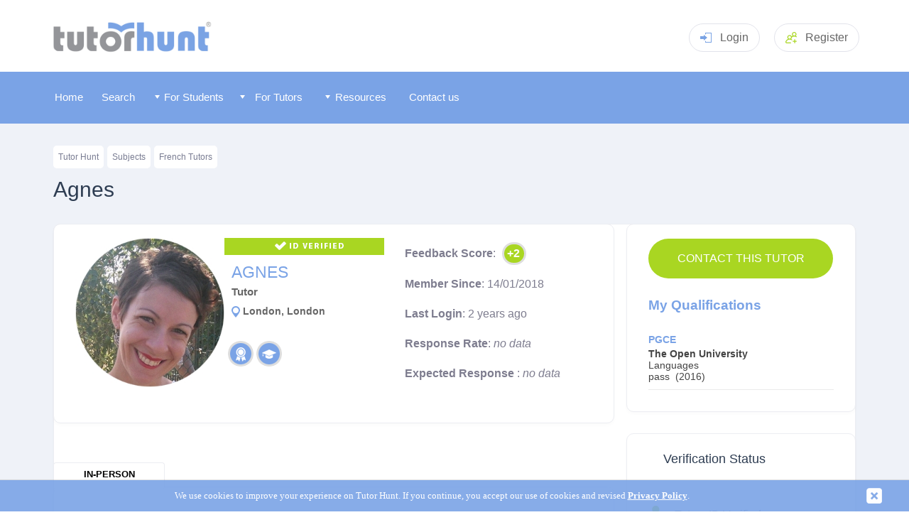

--- FILE ---
content_type: text/html
request_url: https://www.tutorhunt.com/users/1070698857307/
body_size: 12243
content:
<!DOCTYPE html>
<html lang="en">
  <head><script>(function(w,i,g){w[g]=w[g]||[];if(typeof w[g].push=='function')w[g].push(i)})
(window,'G-MZFKM98J79','google_tags_first_party');</script><script async src="/6ntq/"></script>
			<script>
				window.dataLayer = window.dataLayer || [];
				function gtag(){dataLayer.push(arguments);}
				gtag('js', new Date());
				gtag('set', 'developer_id.dYzg1YT', true);
				gtag('config', 'G-MZFKM98J79');
			</script>
			
  	  <meta name="robots" content="noindex, follow">

  <title>Tutor Profile | Agnes | Tutor in London, Tuition For Primary French and GCSE French</title>
	
	
	<meta name="description" content="Agnes's Student Profile Page. Agnes is located in Londonand is seeking to learnPrimary French, GCSE French, Degree French, Key Stage 3 French, A-Level French and Adult Level French."  />
	
    <meta name="keywords" content="tutor, private tutors, london, maths, science, language, gcse, a-level, primary, tuition, home tutor, key stage, ks" />
	<link rel="stylesheet" href="/css/leaflet.css" />
    <script type="text/javascript" src="/js/leaflet.js"></script>


</script>
<link rel="canonical" href="https://www.tutorhunt.com/users/1070698857307/" /> 


 
 
<script type="text/javascript">
<!--

	function changeview(viewType)
		{
			if(viewType == "NotaMember")
			{
			document.getElementById("MemberMessage").style.display = "none";
			document.getElementById("NotMemberMessage").style.display = "block";
			document.getElementById("messagetype").value = "NotaMember"
			}
			else
			{
			document.getElementById("MemberMessage").style.display = "block";
			document.getElementById("NotMemberMessage").style.display = "none";	
			document.getElementById("messagetype").value = "ImaMember"
			}
		}
			
	function validate(signupform)
	  {
		
			verifyuser();
		
		
		//validate_2("true");
	  }
	  
	  
	 function validate_2(pValidReturn)
 	  {
	  	var error_list = false;
	    var errors = "";
		var signupform = document.getElementById('signupform');
		var messagetype = signupform.messagetype.value; 
		
		
		 formelements = (document.getElementById("signupform").elements);
         for (var i = 0; i < formelements.length; i++) 
         {
           if (formelements[i].getAttribute('id') != null) 
             document.getElementById(formelements[i].getAttribute('id')).className = document.getElementById(formelements[i].getAttribute('id')).className.replace(" inerr", "");
         }
		
		
		if (signupform.levelsubject.value=="none")
			{
				error_list = true;
				  errors = errors + "-> Please select a subject. \n";
				document.getElementById("levelsubject").className = document.getElementById("levelsubject").className + " inerr";
			}
			
		if (signupform.levelsubject.value=="other")
			{
				if (signupform.otherlevel.value.length<2)
				{
					error_list = true;
					  errors = errors + "-> Please select other level. \n";
					document.getElementById("otherlevel").className = document.getElementById("otherlevel").className + " inerr";
				}
				
				if (signupform.othersubject.value.length<2)
				{
					error_list = true;
					  errors = errors + "-> Please select other subject. \n";
					document.getElementById("othersubject").className = document.getElementById("othersubject").className + " inerr";
				}
			}
			
		if (signupform.lessonwhere.value=="none")
			{	
					error_list = true;
					errors = errors + "-> Please select where you want your lesson to take place. \n";
					
					document.getElementById("lessonwhere").className = document.getElementById("lessonwhere").className + " inerr";
			}
			
			
			
		
		if (signupform.message.value.length < 4)
			{
				  error_list = true;
				  errors = errors + "-> Your message is too short. \n";
				  document.getElementById("message").value = 'type your message here';
				  document.getElementById("message").className = document.getElementById("message").className + " inerr";
			}
			else
			{
				if (signupform.message.value.indexOf("@") > -1)
				{
				  error_list = true
				  errors = errors + "-> No email addresses allowed in message - please note we manually review all messages after being sent \n"
				  document.getElementById("message").className = document.getElementById("message").className + " inerr";
				  }

				if ((signupform.message.value.indexOf("http") > -1) || (signupform.message.value.indexOf("www") > -1))
				{
				  error_list = true
				  errors = errors + "-> No web addresses allowed in message - please note we manually review all messages after being sent \n"
				  document.getElementById("message").className = document.getElementById("message").className + " inerr";
				}					
		
				if (signupform.message.value == "type your message here")
					{
						  error_list = true;
						  errors = errors + "-> Please write a message to send to the tutor. \n";
						  document.getElementById("message").className = document.getElementById("message").className + " inerr";
					}
			}


	
		if (messagetype == "ImaMember")
		{
		
			if (signupform.username2.value.length < 4)
			{
				  error_list = true;
				  errors = errors + "-> Invalid username, username is too short.  \n";
				  document.getElementById("username2").className = document.getElementById("username2").className + " inerr";				
			}
			else
			{
				if (pValidReturn == "nouser")
				{
						error_list = true;
						errors = errors + "-> There is no member with this username.  \n";
						document.getElementById("username2").className = document.getElementById("username2").className + " inerr";

				}
				if (pValidReturn == "wrongpw")
				{
						error_list = true;
						errors = errors + "-> Password entered does not match this user account.  \n";
						document.getElementById("password2").className = document.getElementById("password2").className + " inerr";

				}
				if (pValidReturn == "toomanyattempts")
				{
			
						error_list = true;
						errors = errors + "-> You`ve made too many incorrect attempts for your password - please wait 20 minutes.  \n";
						document.getElementById("password2").className = document.getElementById("password2").className + " inerr";
				}				
			}
			
			if (signupform.password2.value.length < 4)
			{
				  error_list = true;
				  errors = errors + "-> Invalid password, password is too short.  \n";
				  document.getElementById("password2").className = document.getElementById("password2").className + " inerr";				
			}
			
				
			
		}
		else
		{
			if (signupform.email.value.length < 8 || signupform.email.value.indexOf("@") == -1 || signupform.email.value.indexOf(".") == -1)
			{
			  error_list = true;
			  errors = errors + "-> Please enter a valid email address \n";
			  document.getElementById("email").className = document.getElementById("email").className + " inerr";
			}
			else
			{
				if (pValidReturn == "false")
				{
						error_list = true;
						errors = errors + "-> A user account with this email already exists.  \n";
						document.getElementById("email").className = document.getElementById("email").className + " inerr";

				}
			}

			if (signupform.firstname.value.length < 2)
			{
			  error_list = true;
			  errors = errors + "-> First Name is too short \n";
			  document.getElementById("firstname").className = document.getElementById("firstname").className + " inerr";
			}
			if (signupform.surname.value.length < 2)
			{
			  error_list = true;
			  errors = errors + "-> Surname is too short \n";
			  document.getElementById("surname").className = document.getElementById("surname").className + " inerr";
			}
			if (signupform.postcode.value.length < 4)
			{
			  error_list = true;
			  errors = errors + "-> You must enter a postcode \n";
			  document.getElementById("postcode").className = document.getElementById("postcode").className + " inerr";
			}
			if (signupform.newpassword.value != signupform.newpassword2.value)
			{
			  error_list = true;
			  errors = errors + "-> Your passwords do not match, please type them again \n";
			  document.getElementById("newpassword").className = document.getElementById("newpassword").className + " inerr";
			  document.getElementById("newpassword2").className = document.getElementById("newpassword2").className + " inerr";
			}
			if (signupform.newpassword.value.length < 5)
			{
			  error_list = true;
			  errors = errors + "-> Your password is too short (please choose a password greater than 5 characters) \n";
			  document.getElementById("newpassword").className = document.getElementById("newpassword").className + " inerr";
			  document.getElementById("newpassword2").className = document.getElementById("newpassword2").className + " inerr";
			}

			if ( (newpassword.value.indexOf("@") >= 0) || (newpassword.value.indexOf("#") >= 0) || (newpassword.value.indexOf("?") >= 0))
        {
		  error_list = true;
		     errors = errors + "-> Your password can not contain the following characters.  @ # ? \n"
		     document.getElementById("newpassword").className = document.getElementById("newpassword").className + " inerr"; 	
		     document.getElementById("password2").className = document.getElementById("password2").className + " inerr";
	 }
		  
					
			if (signupform.tos.checked==false)
			{
				  error_list = true
				  errors = errors + "-> You must agree to our Terms of Service and Privacy Policy \n"
			}			
				
		}


	

	    if (error_list == false)
	      signupform.submit();
	    else
	      alert("Sorry there was a problem with the form data, the following error(s) occured; \n\n" + errors)
	  }

     var xmlhttp
     function verifyuser()
     {
     xmlhttp=GetXmlHttpObject();
     if (xmlhttp==null)
       {
       alert ("Your browser does not support AJAX!");
       return;
       }

    var signupform = document.getElementById('signupform');
	var pusername = signupform.username2.value;
	var pemail = signupform.email.value;
	var ppw = signupform.password2.value;
	
	
	var messagetype = signupform.messagetype.value; 


	if (messagetype == "ImaMember")
	{	   
		url="/verify-usernamepassword.asp?username=" + pusername +"&pw=" + ppw
	}
	else
	{
		url="/verify-email.asp?email=" + pemail;
	}

     xmlhttp.onreadystatechange=function()
	{
		if (xmlhttp.readyState==4)
			{
				var temp;
				temp = xmlhttp.responseText;
				validate_2(temp);
			}
	}
     xmlhttp.open("GET",url,true);
     xmlhttp.send(null);
     }

     function GetXmlHttpObject()
     {
     if (window.XMLHttpRequest)
       {
       // code for IE7+, Firefox, Chrome, Opera, Safari
       return new XMLHttpRequest();
       }
     if (window.ActiveXObject)
       {
       // code for IE6, IE5
       return new ActiveXObject("Microsoft.XMLHTTP");
       }
     return null;
     }

 
 
 
     function GetXmlHttpObject()
     {
     if (window.XMLHttpRequest)
       {
       // code for IE7+, Firefox, Chrome, Opera, Safari
       return new XMLHttpRequest();
       }
     if (window.ActiveXObject)
       {
       // code for IE6, IE5
       return new ActiveXObject("Microsoft.XMLHTTP");
       }
     return null;
     }

 -->


</script>










    
	  <meta http-equiv="Content-Type" content="text/html;charset=iso-8859-1" />
	
	<meta name="viewport" content="width=device-width, initial-scale=1" />
	<meta name="theme-color" content="#7aa3e6">
    <link rel="manifest" href="/manifest.json">
    <link rel="icon" type="image/png" href="/fav-icon.png" />
	<link rel="apple-touch-icon" href="/apple-touch-icon-144x144-precomposed.png"/>
	<link rel="shortcut icon" href="/apple-touch-icon-144x144-precomposed.png"/>	   
	<link rel="stylesheet" href="/css/jquery-ui.css">


        <link rel="stylesheet" type="text/css" href="/css/tutorhunt.css?ver=101" media="screen" />

    <link rel="stylesheet" type="text/css" href="/css/components.css?ver=081" media="screen" />
<link rel="stylesheet" type="text/css" href="/css/menu.css?ver=074" media="screen" />
	<link rel="stylesheet" type="text/css" href="/css/dropdown.css" media="screen" />
	<link rel="stylesheet" href="/css/rating.css">
	<link type="text/css" rel="stylesheet" href="/css/jquery.mmenu.css" />
	<link rel="stylesheet" type="text/css" href="/css/popup.css?ver=002">
	<link rel="stylesheet" type="text/css" href="/css/members.css?ver=078" media="screen" />	<script type="text/javascript" src="/js/fill-list03.js?ver=003"></script>
    <script type="text/javascript" src="/js/jquery-3.5.1.min.js" ></script>

	<script type="text/javascript" src="/js/jquery.easing.1.3.js"></script>
	<script type="text/javascript" src="/js/cookiefy.js"></script>
    <script type="text/javascript" src="/js/main07.js?ver=018"></script>

	<script type="text/javascript" src="/js/jquery-ui.min.js"></script>
	<script src="/js/jquery.barrating.js"></script>
	<script src="/js/rating.js"></script>

	<script type="text/javascript" src="/js/jquery.manifest.min.js"></script>
	<script type="text/javascript" src="/js/jquery.marcopolo.js"></script>
	
	<script type="text/javascript" src="/js/popup.js?ver=002"></script>

	  
	
	<script type="text/javascript" src="/js/jquery.mmenu.min.js"></script>
<link rel="canonical" href="https://www.tutorhunt.com/users/1070698857307/" />



<!-- Google tag (gtag.js) -->
<script async src="https://www.googletagmanager.com/gtag/js?id=G-MZFKM98J79"></script>
<script>
  window.dataLayer = window.dataLayer || [];
  function gtag(){dataLayer.push(arguments);}
  gtag('js', new Date());

  gtag('config', 'G-MZFKM98J79');
</script>





<!-- Global site tag (gtag.js) - Google Ads: 1020474786 -->
<script async src="https://www.googletagmanager.com/gtag/js?id=AW-1020474786"></script>
<script>
  window.dataLayer = window.dataLayer || [];
  function gtag(){dataLayer.push(arguments);}
  gtag('js', new Date());

  gtag('config', 'AW-1020474786');
</script>



	
	<link rel="stylesheet" href="/css/profile.css?ver=005" />

	  <script type="text/javascript" src="/js/openlayers2.js"></script>
	  
	
	

	 

	  
	 <script type = "text/javascript" language = "javascript">

		
		$(".modal-footer .btn-primary").click(function(){
			$('#chktuitiontype').bootstrapSwitch('toggleState', true, true);
			$('#showModal').modal('hide');	
			document.getElementById("tuitiontypeform").submit();
		})
		
	
		function enqmsgupdate()
		{
			var enqmsg=document.getElementById("defaultenquiry").value;
			var enqsubject=document.getElementById("levelsubject").value;
			//var enqsubjectdesc="{subject}";
			
			
			
			var enqsubjectdesc = document.getElementById("levelsubject").options[document.getElementById('levelsubject').selectedIndex].text;
			
			
			if(enqsubject=="other")
			{
				var othersubject=document.getElementById("othersubject").value;
				var otherlevel=document.getElementById("otherlevel").value;
			
				if(othersubject.length>1)
				{
					if(otherlevel.length>1)
					{
						enqsubjectdesc=othersubject+" ("+otherlevel+")";
					}
					else
					{
						enqsubjectdesc=othersubject;
					}
				}
				else
				{
				enqsubjectdesc="{enter subject}"
				}
				//alert("in other");
			}
			
			
			var enqwhere=document.getElementById("lessonwhere").value;
			
				var enqwheretxt = "";
			if(enqwhere=="online")
			{
				enqwheretxt=" I would like to be tutored online using Tutor Hunt online whiteboard.";
			}
			
			if(enqwhere=="studenthome")
			{
				enqwheretxt=" I would like to be tutored at my house.";
			}
			
			if(enqwhere=="tutorhome")
			{
				enqwheretxt=" I would be willing to travel to you.";
			}
			
			if(enqwhere=="public")
			{
				enqwheretxt=" I would like to be tutored in a public place like a library.";
			}
			
			
			if(enqwhere=="none")
			{
				enqwheretxt="";
			}
			
			
			enqmsg=enqmsg.replace("{subject}",enqsubjectdesc);
			enqmsg=enqmsg.replace("{travelsentence}",enqwheretxt);
			
			document.getElementById("message").value=enqmsg;
			
		}

		function showothersubjects(subject)
		{
		
			if(subject=="other")
			{
				document.getElementById("otherlevel").style.display="inline";
				document.getElementById("othersubject").style.display="inline";
				
				$("#othersubject").autocomplete( { source: "/members/auto-complete-source.asp?source=subject" , delay: 0 ,minLength: 0});
				$("#otherlevel").autocomplete( { source: "/members/auto-complete-source.asp?source=level" , delay: 0 ,minLength: 0});
			}
			else
			{
				document.getElementById("otherlevel").style.display="none";
				document.getElementById("othersubject").style.display="none";
			}
		
			
		}

		function showenquiryform(firstname,status,to,extrargs)
				{
					
					document.getElementById("enquirytoname").innerHTML = firstname;
					$('#showModal').modal(
					{
					 backdrop: 'static',
					 keyboard: false	 
					});
					
				}
				
				
				
		function showcontent(subjecttype , targetno)
		{
			
			
			var show = (parseInt(document.getElementById(subjecttype+"subjecttag"+targetno).value)+1)%2;
			document.getElementById(subjecttype+"subjecttag"+targetno).value = show;
			
			if (show ==1)
			{
				document.getElementById(subjecttype+"targetrow"+targetno).style.display = "table-row";
				//$("#target"+targetno).show( "slide", { direction: "up"  }, 500 );
			}
			else
			{
				document.getElementById(subjecttype+"targetrow"+targetno).style.display = "none";
				//$("#target"+targetno).hide( "slide", { direction: "up"  }, 500 );
				
			}
		}
      </script>
<style>
	.ui-autocomplete {z-index:2147483647;}
</style>



	
  </head>

  <body onload="load()" >

    <div id="headerblock">
       <header class="header pageheader">
    <div class="container"><a class="logo" href="/"><img src="/images/logo.png" style="width: 232px; " alt="Tutor Hunt" title="Tutor Hunt - Discover New Learning Possibilities"></a>
	
	
	<!-- <a class="headerphone" href="tel:02031510012"><svg class="icon iconphone">
          <use xlink:href="/images/sprite2.svg#phone"></use>
        </svg>0203 151 0012</a> -->
	

		  
			  
		<div class="headerlogin dropdown mobno clickarea" href="#" style="cursor: pointer;"><svg class="icon iconlogin clickarea">
          <use xlink:href="/images/sprite2.svg#login" class="clickarea"></use>
        </svg>Login<div class="dropdownmenu">
			<form method="post" id="loginform" name="loginform" action="/process-login.asp">
			<input type="text" class="input" placeholder="Username" name="username" id="username"/>
			<input type="password" class="input" placeholder="Password" name="password" id="password" />
			
			<a style="color: #fff; text-align: center" href="javascript:document.getElementById('loginform').submit();" class="btn btnsuccess">Login</a>
			</form>
			</div>
		</div>
		
		<div class="headerlogin   mobyes" style="cursor: pointer; padding-top: 9px;"><a href="/login.asp" style="color: #666;">Login</a>
		</div>		


		<a class="headerreg" href="/signup.asp"><svg class="icon iconaddgroup">
          <use xlink:href="/images/sprite2.svg#addgroup"></use>
        </svg><span class="mobno">Register</span></a>
	
		
      <div class="headermenutoggle"><a href="#my-mobile-menu"><svg class="icon iconmenu">
          <use xlink:href="/images/sprite2.svg#menu"></use></a>
        </svg></div>
    </div>
   

	<script>
$('#loginform').keydown(function(e) {
    if (e.keyCode != 13)
        return;
    $(this).submit();
}); 
</script>


    </div>

    <div id="menublock">
      


	<div id="menublockmain">
	
     <nav id="menu" >
	 
	  
	  
	 
	
			<ul>
			
   <li class="mobyes homebutton menuitem"></li>
			
<li class="homebutton menuitem"><a href="/"><span id="memicon-home"></span>Home</a></li> <li class="otherbutton menuitem" ><a href="/tutor-search.asp" ><span id="memicon-foundme"></span>Search</a></li>
	   <li class="otherbutton menuitem mobyes"><a href="/login.asp" ><span id="memicon-login"></span>
Log In </a></li>
	  	    
 	  <li class="otherbutton menuitemex menu-students"><span class="fullmenuwidth"><a href="/#" class="menuwidth120"><img src="/images/menu-arrowdown.png" alt="" style="z-index:1000;" class="mobno" /> <span class="memicon-more"></span>
For Students </a></span>

	 <div class="menu-students-sub">
	
     <ul >

<div id="tutormenucontent">
<span id="formattutormenu1"><li class="mobno" ><a href="/#" class="formattutormenu1title mobno">Our Services</a>	 <li class="submenuitem" ><a href="/tutor-search.asp">Find a Tutor</a></li>		 <li class="submenuitem"><a href="/about.asp">How Our Service Works</a></li>		 <li class="submenuitem"><a href="/all-subjects.asp">Browse All Subjects</a></li> <li class="submenuitem"><a href="/locations/county/">Tutors By County</a>	<li class="submenuitem" ><a href="/locations/">Popular Cities</a></li>	  <li class="submenuitem"><a href="/locations/london.asp">Tutors in London</a></li> 	 <li class="submenuitem" ><a href="/tutor-bot/">Tutor Bot</a></li><li class="submenuitem" ><a href="/maths-games/maths-chase/">Maths Chase</a></li>	<li class="submenuitem" ><a href="/learn/">Assessment Tests</a></li> </span> 

       <li class="submenuitem" >

 
<span id="formattutormenu2"> <span class="fullmenuwidth"><a href="/#" class="formattutormenu2title">Subjects Categories</a></span>  <ul ><li class="submenuitem" id="submenu01o" ><a href="/all-subjects/academic/">Academic</a></li> <li class="submenuitem"  id="submenu02o"><a href="/all-subjects/languages/">Languages</a></li> <li class="submenuitem"  id="submenu03o"><a href="/all-subjects/musical-instruments/">Musical Instruments</a></li> <li class="submenuitem"  id="submenu04o"><a href="/all-subjects/arts/">Arts</a></li>  <li class="submenuitem"  id="submenu06o"><a href="/all-subjects/it/">IT</a></li> <li class="submenuitem"  id="submenu07o"><a href="/all-subjects/professional/">Professional</a></li> <li class="submenuitem"  id="submenu08o"><a href="/all-subjects/lifestyle/">Lifestyle</a></li><li class="submenuitem"  id="submenu05o"><a href="/all-subjects/health-fitness/">Health and Fitness</a></li>	 </span>	    
     </ul>
	
 </li>


	
    <li class="submenuitem">

	<ul  >


	
<span id="formattutormenu3" >
<span class="fullmenuwidth"><a href="/#" class="formattutormenu3title">
Popular Subjects </a></span>
<li class="submenuitem" data-menu="1"><a href="/maths.asp">Maths</a></li><li class="submenuitem" data-menu="1"><a href="/english.asp">English</a></li><li class="submenuitem" data-menu="1"><a href="/biology.asp">Biology</a></li><li class="submenuitem" data-menu="1"><a href="/chemistry.asp">Chemistry</a></li><li class="submenuitem" data-menu="1"><a href="/physics.asp">Physics</a></li><li class="submenuitem" data-menu="1"><a href="/general-science.asp">Science</a></li><li class="submenuitem" data-menu="1"><a href="/history.asp">History</a></li><li class="submenuitem" data-menu="1"><a href="/geography.asp">Geography</a></li><li class="submenuitem" data-menu="1"><a href=""></a></li>
<li class="submenuitem" data-menu="2"><a href="/spanish.asp">Spanish</a></li>
<li class="submenuitem" data-menu="2"><a href="/french.asp">French</a></li>
<li class="submenuitem" data-menu="2"><a href="/german.asp">German</a></li>
<li class="submenuitem" data-menu="2"><a href="/italian.asp">Italian</a></li>
<li class="submenuitem" data-menu="2"><a href="/mandarin.asp">Mandarin</a></li>
<li class="submenuitem" data-menu="2"><a href="/japanese.asp">Japanese</a></li>
<li class="submenuitem" data-menu="2"><a href="/arabic.asp">Arabic</a></li>

<li class="submenuitem" data-menu="3"><a href="/piano.asp">Piano</a></li>
<li class="submenuitem" data-menu="3"><a href="/violin.asp">Violin</a></li>
<li class="submenuitem" data-menu="3"><a href="/guitar-acoustic.asp">Guitar</a></li>
<li class="submenuitem" data-menu="3"><a href="/singing.asp">Singing</a></li>
<li class="submenuitem" data-menu="3"><a href="/drums.asp">Drums</a></li>
<li class="submenuitem" data-menu="3"><a href="/saxophone.asp">Saxophone</a></li>
<li class="submenuitem" data-menu="3"><a href="/keyboard.asp">Keyboard</a></li>
<li class="submenuitem" data-menu="3"><a href="/music.asp">Music</a></li>
<li class="submenuitem" data-menu="3"><a href="/composition.asp">Composition</a></li>

<li class="submenuitem" data-menu="4"><a href="/creative-writing.asp">Creative Writing</a></li>
<li class="submenuitem" data-menu="4"><a href="/drawing.asp">Drawing</a></li>
<li class="submenuitem" data-menu="4"><a href="/painting.asp">Painting</a></li>
<li class="submenuitem" data-menu="4"><a href="/acting.asp">Acting</a></li>

<li class="submenuitem" data-menu="6"><a href="/computing.asp">Computer Science</a></li>
<li class="submenuitem" data-menu="6"><a href="/computer-programming.asp">Computer Programming</a></li>
<li class="submenuitem" data-menu="6"><a href="/python.asp">Python</a></li>
<li class="submenuitem" data-menu="6"><a href="/matlab.asp">Matlab</a></li>
<li class="submenuitem" data-menu="6"><a href="/c-plus-plus.asp">C++</a></li>

<li class="submenuitem" data-menu="7"><a href="/law.asp">Law</a></li>
<li class="submenuitem" data-menu="7"><a href="/management.asp">Management</a></li>
<li class="submenuitem" data-menu="7"><a href="/accountancy.asp">Accountancy</a></li>
<li class="submenuitem" data-menu="7"><a href="/economics.asp">Economics</a></li>


</span>
</ul>
</li>
</div>
</ul>
</div>
 </li> 	 
	  <li class="otherbutton menuitemex menu-tutors"><span class="fullmenuwidth"><a href="/#" class="menuwidth120"><img src="/images/menu-arrowdown.png" alt="" style="z-index:1000;" class="mobno" /> <span class="memicon-more"></span>
For Tutors </a></span>

     	 <div class="menu-tutors-sub">

  <ul ><li class="mobno" ><a href="/#" class="formattutormenu1title mobno">Our Services</a>	 <li class="submenuitem"><a href="/tutor-search.asp?type=student">Search for Students</a></li> 	 <li class="submenuitem" ><a href="/jobs/">Tuition Jobs By Subject</a></li> <li class="submenuitem" ><a href="/signup.asp?type=tutor">Register</a></li>	 </ul> 

</div>

  <li class="otherbutton menuitemex menu-tutors" ><span class="fullmenuwidth"><a href="/#" class="menuwidth111"><img src="/images/menu-arrowdown.png" alt="" style="z-index:1000;" class="mobno" /> <span class="memicon-more"></span>
Resources </a></span>

     	 <div class="menu-tutors-sub">

 <ul ><li class="mobno" ><a href="/#" class="formattutormenu1title">Our Resources</a>	 <li class="submenuitem"><a href="/blog/">Blog</a><li class="submenuitem"><a href="/research/">Research</a><li class="submenuitem"><a href="/safeguarding/">Internet Safety</a><li class="submenuitem"><a href="/foundation/">Foundation</a><li class="submenuitem"><a href="/resource/">Tutor Resources</a></ul> 

</div>
       

<li class="otherbutton menuitem menu-contact"><a class="menuwidth100" href="/contact.asp"><span id="memicon-mail"></span>Contact us</a></li> <li class="otherbutton menuitem mobyes"><a href="/signup.asp" > <span id="memicon-register"></span>Register</a></li>
 
	  </ul>
	  


			</nav>
    </div>
	<div id="instantalerts"></div>
    </div>

   <div id="maincontentouter">
    <div id="maincontent">
<!-- Modal -->


<div id="quickenquiryform" class="popupbox">

<div class="modal fade" id="showModal" tabindex="-1" role="dialog" aria-labelledby="myModalLabel">


  <div class="modal-dialog" role="document">
    <div class="modal-content">
      <div class="modal-header">
        <button type="button" class="closemodal" data-dismiss="modal" aria-label="Close"><span aria-hidden="true">&times;</span></button>
        <h4 class="modal-title" id="myModalLabel">Send an Enquiry to <span id="enquirytoname"></span></h4>
      </div>
      <div class="modal-body" id="confirmationMessage" name="confirmationMessage">
        
		
		<form method="post" action="/send-quick-enquiry.asp" id="signupform" name="signupform" target="_self" >
<input type="hidden" name="jifosecio" value="578924825593" />

	
		<input type="hidden" id="messagetype" name="messagetype" value="NotaMember">
	
	
	
	<input type="hidden" id="touser" name="touser" value="1070698857307">
    
<input type="hidden" name="defaultenquiry" id="defaultenquiry" value="Hi      Agnes,&#13;I'm looking for a tutor to teach {subject}.{travelsentence} Please let me know if you are able to help and your availability.&#13;Thanks.">
<div class="cardcontent">

		<div id="quickenqmessagebox">

				<div class="columnsplit">
				<div class="columnsplititem">
				  <select name="levelsubject" id="levelsubject" class="formdropdownpad"   onchange="showothersubjects(this.value);enqmsgupdate();">
					<option value="none" selected="selected">Select Subject</option>
					<option  value="adult-learner#French">French (Adult Learner)</option><option  value="primary#French">French (Primary)</option><option  value="ks3#French">French (KS3)</option><option  value="gcse#French">French (GCSE)</option><option  value="a-level#French">French (A-Level)</option><option  value="degree#French">French (Degree)</option>
					<option value="other">Other Subject</option>
				  </select>
				  </div>
				  <div class="columnsplititem">
						<select name="lessonwhere" id="lessonwhere" class="formdropdownpad"   onchange="enqmsgupdate();">
							<option value="none">Where would you like your lessons?</option><option value="studenthome">My Home</option><option value="tutorhome">Tutor's Home</option><option value="online" selected="selected" >Online</option><option value="public">Public place</option>
						</select>
					  
					</div> </div> 
					  
					 <div class="columnsplit">
				<div class="columnsplititem"> 
						<input class="forminputtext" type="text" id="otherlevel" name="otherlevel" maxlength="30" placeholder="Level" style="display:none;" onchange="enqmsgupdate();"/>
					</div>
				  <div class="columnsplititem">  
					  
						<input class="forminputtext" type="text" id="othersubject" name="othersubject" maxlength="100" placeholder="Subject" style="display:none;" onchange="enqmsgupdate();"/>
					 
				</div> </div> 	 

					 
					  <label  class="forminputtitle">How often would you like tuition?&nbsp;</label>
					  
					  
					  
					  <div class="radioblock">
							<label class="radiocontainer">
								<input type="radio" name="repeatlessons" id="repeatlessons" value="oneoff"> One Off <span class="checkmarkradio"></span></label>&nbsp;&nbsp;&nbsp;&nbsp;&nbsp;&nbsp;
							<label class="radiocontainer">
								<input type="radio" name="repeatlessons" id="repeatlessons" value="weekly" checked="checked"> Weekly <span class="checkmarkradio"></span></label>&nbsp;&nbsp;&nbsp;&nbsp;&nbsp;&nbsp;
							<label class="radiocontainer">
								<input type="radio" name="repeatlessons" id="repeatlessons" value="fortnightly"> Fortnight<span class="mobno">ly</span><span class="checkmarkradio"></span></label>
					  </div>
					
					
					
					

	
	<textarea maxlength="5900" class="forminputtext" rows="30" cols="6" id="message" name="message" style = "font-size:12px; height:120px; margin-top:10px;margin-bottom:10px;" onfocus="if(this.value=='type your message here'){this.value='';}">Hi      Agnes,&#13;I'm looking for a tutor to teach .I would like to be tutored at my house. Please let me know if you are able to help and your availability.&#13;Thanks.</textarea>
	
		
		</div>
		
		
	



















				
		
	  <div name="MemberMessage" id="MemberMessage" style="display:none" >

			
			
			<div class="columnsplit">
				<div class="columnsplititem">
			<input class="forminputtext" type="text" id="username2" name="username2" maxlength="50" placeholder="username " />
			</div><div class="columnsplititem">
			<input class="forminputtext" type="password" id="password2" name="password2" maxlength="100" placeholder="password " />
			</div></div>
			
			
			<small><a href="/forgot-password.asp">Forgot passsword</a></small>

			<div class="cardbtncontainer"> 

			<a href="javascript:validate();" class="btn btnsuccess" style="margin-bottom:10px;"><span class="btn btnsuccess" >Send Message </span></a></div>
				
				
				
<div class="existingmember" style=""><img src="/images/circle-left.png"/><a onclick="changeview('NotaMember');" style="cursor: pointer;">
I dont have an account </a></div>				
	</div>
	
	
	
	
	
	<div name = "NotMemberMessage" id="NotMemberMessage" style="display:block;">
	
			<div class="columnsplit">
				<div class="columnsplititem">
				
				<input class="forminputtext" type="text" id="email" name="email"  maxlength="50" placeholder="Email"   />
				</div><div class="columnsplititem">
				<input class="forminputtext" type="text" id="firstname" name="firstname" maxlength="50" placeholder="First Name"   />
			</div></div>

			<div class="columnsplit">
				<div class="columnsplititem">
				<input class="forminputtext" type="text" id="surname" name="surname" maxlength="50" placeholder="Surname"  />
				</div><div class="columnsplititem">
				
				<input class="forminputtext" type="text" id="postcode" name="postcode" maxlength="12" placeholder="Postcode"   />
			</div></div>

			<div class="columnsplit">
				<div class="columnsplititem">
				<input class="forminputtext" type="password" id="newpassword" name="newpassword" placeholder="Password" maxlength="100"  />
				</div><div class="columnsplititem">
			
				<input class="forminputtext" type="password" id="newpassword2" name="newpassword2" placeholder="Confirm Password" maxlength="100"    />
			</div></div>	
				
				
			  <div id="healthsafetyblock">
Are there any heath and safety risks at your property? ie. building work that we need to inform the tutor about. <a id="healthsafetydetailslink" style="cursor: pointer;">Provide Details</a><br>
	 <textarea class="forminputtext"  maxlength="999" name="healthsafetydetails" id="healthsafetydetails" style="height: 52px;   display: none;" placeholder="Please provide any details of any health and safety risks with your property, leave blank if there are none."></textarea>
	 </div>
			 
			 
			 
			  <script>
		  
$("#where").change(function()
{
if ($('#where').val() == "studenthome")
{
 $("#healthsafetyblock").show();
}	
else
{

 $("#healthsafetyblock").hide();
}		
});  
			  
	$("#healthsafetydetailslink").click(function()
	{

     $("#healthsafetydetails").toggle(300);

	 if ( $("#healthsafetydetailslink").text() != 'Hide')
	 {
	   $("#healthsafetydetailslink").text("Hide");
	   
	 }
	 else
	 {
	   $("#healthsafetydetailslink").text("Provide Details");
	 }
	 
	 
    }); 
    </script>
			  
			  
			  
<label class="checkcontainer">I agree to Tutor Hunt's <a href="/tos-content.asp" rel="nofollow" target="_blank">Terms & Conditions</a> and  <a href="/privacy-policy.asp" rel="nofollow" target="_blank">Privacy Policy</a>  <input type="checkbox" name="tos" id="tos"><span class="checkmark"></label>
			 
 				 
			 
			  <div class="cardbtncontainer"> 
			    <a href="javascript:validate();" class="btn btnsuccess"  style="margin-bottom:10px;"><span class="btn btnsuccess">Send Message </span></a></div>
				



					
	<div class="existingmember"><img src="/images/circle-right.png"/><a onclick="changeview('ImaMember');" style="cursor: pointer;">
	I already have an account</a>
	</div>

			
	</div>	
  		  
	</div>	  




</form>
		
		
		
		
		
      </div>
    </div>
  </div>
</div>
</div>

 <p id="location"><a href="/">Tutor Hunt</a><a href="/all-subjects.asp">Subjects</a><a href="/french.asp">French Tutors</a></p><h1 style="margin-bottom: 30px;">Agnes</h1> <div class="profileleftside"><div class="card"><div class="cardcontent" style="margin-top: 14px; padding-top:5px;"><div class="profileoptions mobyes tabyes tabbottommargin" style="border: 0; padding: 0; width: 100%;"><a class="btn btnsuccess tabcontactbut  mobmaxwidth" rel="nofollow" style="display: inline-block;!important; margin: 0 auto; height: 45px;  padding-top: 11px; font-size: 19px;"  href="javascript:showenquiryform('Agnes','7037588960701','','')">Contact this Tutor</a></div><div id="profileimagecontainer"> <img  alt="Agnes" style="width:210px; margin: 0;" class="profileimage" src="/profile-images/circle280/107069885730774077747.jpg" /></div> <div id="profilenameblock" style=""><div id="profilenameinfo" ><div id="idverify"><img  src="/images/id-verify.png" title="&nbsp;We have collected and approved photo ID from this user " /></div><span id="profilenametxt" style=" position: relative; top: -4px; ">Agnes</span><br /><span  style=" position: relative; top: -4px; ">Tutor</span><div id="profileloc"  style=" position: relative; top: -4px; "><div style="float:left; width: 16px; height: 40px;"><img src="/images/location-pin-pr.png" style="position: relative; top: 1px; "></div> London, London</div></div><div id="profileicons"><img src="/images/profile-icon-qualification.png" title="This tutor has a degree "> <img src="/images/profile-icon-teacher.png" title="This tutor has teaching qualifications "> </div></div><div id="profileinfoblockcontainer" style=" "><div id="profileinfoblock" style="padding:8px 12px;"><strong>Feedback Score</strong>: <div class="feedbackscore">+2</div></div><div id="profileinfoblock"><strong>Member Since</strong>: 14/01/2018</div><div id="profileinfoblock"><strong>Last Login</strong>: 2 years ago</div><div id="profileinfoblock"><strong>Response Rate</strong>: <em class="fadedrate">no data</em></div><div id="profileinfoblock" style="border:0;"><strong>Expected Response </strong>: <em class="fadedrate">no data</em></div></div>

</div>
</div>
</div><div class="profilerightside"><div class="card"><div class="cardcontent"><div ><div style="width: 100%; margin: auto 0;"> <a style="width:260px ;  font-size: 16px;" class="btn btnsuccess mobno tabno" rel="nofollow" href="javascript:showenquiryform('Agnes','7037588960701','','')">Contact this  Tutor</a></div></div><div id="myqual"><p style="padding-bottom: 0; margin-top: 20px;"><strong style="color: #7aa3e6; padding-left: 0px; font-size: 120%;">My Qualifications</strong><div class="qualificationitem"><strong style="color: #7aa3e6; display: inline-block;padding-bottom: 4px;" title="PGCE">PGCE</strong><br><strong><span title="The Open University">The Open University</span></strong><br><span title="Languages">Languages</span><br>pass &nbsp;(2016)</div></div></div></div><div class="card"><div class="cardheader"><h4><img src="/images/icon-tick-white.png">Verification Status</h4></div><div class="cardcontent"><div class="verificationitem"><img src="/images/icon-profile-id.png">Tutors ID Verified</div><div class="verificationitem"><img src="/images/icon-profile-dbs.png">&nbsp;Enhanced DBS Verified</div></div></div>
	
	
	

    <script type="text/javascript">

    //<![CDATA[

    function load() {
	
	



  // Overlay layers (TMS)
  var lyr = L.tileLayer('https://www.mappila.com/osm-bright/{z}/{x}/{y}.png', {tms: false, attribution: "", detectRetina: true, noWrap: true});

  // Define map.
  var map = L.map('map_canvas', {
    center: [0, 0],
    zoom: 14,
    minZoom: 0,
    maxZoom: 18,
    layers: [lyr]
  });

  
  L.circle([0, 0], {radius: 260,color: '#7aa3e6', fillColor: '#7aa3e6', fillOpacity: 0.4}).addTo(map);


			
  
    }
	
	  
    //-]>
    </script>




<p>

</p>

</div>
<div class="profileleftside" style="clear: left;"> <div id="profilesubjectheader"><div id="subjecttabonetoone" class="subjecttabitem subjecttabitemselected"><a href="javascript:searchboxshow('subjecttab' ,'onetoone')">In-person</a></div></div><div class="card"><div><div id="subjectdefault" style="display:block;"><div ><div class="ratessummary"><strong>Rates summary:</strong> £25.00 to £40.00 per hour</div><input type="hidden" value="0" id="subjecttag1" name="subjecttag1"/><input type="hidden" value="0" id="subjecttag2" name="subjecttag2"/> <div class="cardtable tablewrap"> <table class="table profilesubjectstattable"><tbody><tr><td class="marksub"  style="width:193px;background:#fff;"></td><td class="mobno"><strong>Primary</strong></td><td class="mobno"><strong>KS3</strong></td><td class="mobno"><strong>GCSE</strong></td><td class="mobno"><strong>A-Level</strong></td><td class="mobno"><strong>Degree</strong></td><td class="mobno"><strong>Adult Learner</strong></td><td style="display:none"></td><td style="display:none"></td><td style="display:none"></td><td style="display:none"></td><td style="display:none"></td><td style="display:none"></td><td style="display:none"></td><td style="display:none"></td><td style="display:none"></td><td style="display:none"></td><td style="display:none"></td><td style="display:none"></td><td style="display:none"></td></tr><tr><td class="marksub" width="193px"><a class="subjecttag" onclick="showcontent('',2)">French</a></td><td>&pound;25</td><td>&pound;28</td><td>&pound;30</td><td>&pound;35</td><td>&pound;40</td><td>&pound;30</td><td style="display:none"></td><td style="display:none"></td><td style="display:none"></td><td style="display:none"></td><td style="display:none"></td><td style="display:none"></td><td style="display:none"></td><td style="display:none"></td><td style="display:none"></td><td style="display:none"></td><td style="display:none"></td><td style="display:none"></td><td style="display:none"></td></tr><tr class="mobno subjectdata" id="targetrow2" style="display:none"><td colspan="7" height="0"><div id="target2"><p>See more: <a href="/french.asp">French Tutors</a>, <a href="/subjects/french/levels/adult-learner/">Adult Learner French Tutors</a>, <a href="/subjects/french/levels/primary/">Primary French Tutors</a>, <a href="/subjects/french/levels/key-stage-3/">KS3 French Tutors</a>, <a href="/subjects/french/levels/gcse/">GCSE French Tutors</a>, <a href="/subjects/french/levels/a-level/">A-Level French Tutors</a>, <a href="/subjects/french/levels/degree/">Degree French Tutors</a></p></div><td></tr></tbody></table></div></div><div class="mobyes"><p style="margin-top: 30px;">Related Links: <a href="/french.asp">French Tutors</a>, <a href="/subjects/french/levels/adult-learner/">Adult Learner French Tutors</a>, <a href="/subjects/french/levels/primary/">Primary French Tutors</a>, <a href="/subjects/french/levels/key-stage-3/">KS3 French Tutors</a>, <a href="/subjects/french/levels/gcse/">GCSE French Tutors</a>, <a href="/subjects/french/levels/a-level/">A-Level French Tutors</a>, <a href="/subjects/french/levels/degree/">Degree French Tutors</a></p></div></div></div><div id="subjectonline" style="display:none;"></div></div></div><div id="subjectlessons" style="display:none"></div><div class="card"> <div class="cardheader">
              <h2 class="cardtitle">Information about Agnes </div><div class="cardcontent"> <p><br /><br />I offer friendly and relaxed lessons individually or in groups of up to three people, tailored exactly to what the pupil requires in order to build confidence and knowledge to allow progress and success, to exams and beyond.<br /><br />The range of activities vary from informal conversation, listening, reading, writing practice, grammar explanation and practice to exam techniques and strategies.<br /><br />My students have told me they like my lessons because they are friendly and challenging but adapted to their level.<br /></p><p><strong style="color: #7aa3e6;">Availability:  </strong>I am happy to travel or receive pupils at home or even to organise the lesson via video conference and sharing documents (i.e. google Drive). I am also available evenings and weekends.</p><p><strong style="color: #7aa3e6;">Willing to travel: </strong>2 miles</p><p><strong style="color: #7aa3e6;">Experience: </strong>I am a qualified and experienced tutor of Languages with a caring and supportive approach, then please contact me. I am a French native and speak fluently 5 languages.</p><p><strong style="color: #7aa3e6;"><acronym title="Disclosure and Barring Service">DBS</acronym> Check: </strong>Yes<img style="position: relative; top: 5px; margin-left: 5px;" src="/images/verified.png" title="We have collected and approved this users CRB/DBS certificate" /></p><a  class="btn btnsuccess  mobmaxwidth " rel="nofollow" href="javascript:showenquiryform('Agnes','7037588960701','','')">Contact this  Tutor</a></div></div>
		<div class="card"><h3 class="cardheader">Availability</h3><div class="cardcontent">
		<table id="profileavailability" cellspacing="0"><tr class="availheader"><th class="availcol">&nbsp;</th><th>Mo</th><th>Tu</th><th>We</th><th>Th</th><th>Fr</th><th>Sa</th><th>Su</th></tr><tr class="availrow"><th>Morning</th><td class="selected"><span class="mobno"><img src="/images/avail-yes.png"></span><span class="mobyes"><img src="/images/avail-yes-mob.png"></span></td><td class="selected"><span class="mobno"><img src="/images/avail-yes.png"></span><span class="mobyes"><img src="/images/avail-yes-mob.png"></span></td><td class="selected"><span class="mobno"><img src="/images/avail-yes.png"></span><span class="mobyes"><img src="/images/avail-yes-mob.png"></span></td><td class="selected"><span class="mobno"><img src="/images/avail-yes.png"></span><span class="mobyes"><img src="/images/avail-yes-mob.png"></span></td><td class="selected"><span class="mobno"><img src="/images/avail-yes.png"></span><span class="mobyes"><img src="/images/avail-yes-mob.png"></span></td><td class="notselected"><img src="/images/avail-no.png"></td><td class="notselected"><img src="/images/avail-no.png"></td></tr><tr class="availrow"><th>Afternoon</th><td class="selected"><span class="mobno"><img src="/images/avail-yes.png"></span><span class="mobyes"><img src="/images/avail-yes-mob.png"></span></td><td class="notselected"><img src="/images/avail-no.png"></td><td class="notselected"><img src="/images/avail-no.png"></td><td class="notselected"><img src="/images/avail-no.png"></td><td class="selected"><span class="mobno"><img src="/images/avail-yes.png"></span><span class="mobyes"><img src="/images/avail-yes-mob.png"></span></td><td class="notselected"><img src="/images/avail-no.png"></td><td class="notselected"><img src="/images/avail-no.png"></td></tr><tr class="availrow"><th>After School</th><td class="notselected"><img src="/images/avail-no.png"></td><td class="notselected"><img src="/images/avail-no.png"></td><td class="notselected"><img src="/images/avail-no.png"></td><td class="notselected"><img src="/images/avail-no.png"></td><td class="notselected"><img src="/images/avail-no.png"></td><td class="notselected"><img src="/images/avail-no.png"></td><td class="notselected"><img src="/images/avail-no.png"></td></tr><tr class="availrow availrowlast"><th>Evening</th><td class="notselected"><img src="/images/avail-no.png"></td><td class="notselected"><img src="/images/avail-no.png"></td><td class="notselected"><img src="/images/avail-no.png"></td><td class="notselected"><img src="/images/avail-no.png"></td><td class="notselected"><img src="/images/avail-no.png"></td><td class="notselected"><img src="/images/avail-no.png"></td><td class="notselected"><img src="/images/avail-no.png"></td></tr></table></div></div><div class="card"><div class="cardheader"><h2 class="cardtitle">More Photos  (<a href="/all-photos.asp?user=1070698857307">1</a>)</h2></div><div class="cardcontent"><a title="" rel="nofollow" href="/view-photo.asp?imageid=140886" class="manageimageprofile"><img src="/profile-images/cropped-140-140/107069885730715303806.jpg"  /></a><p style="clear:both; height: 20px; position: relative; top: 8px;"><img src="/images/arrow-green-right.png" style="position: relative; top: 2px;">&nbsp;&nbsp;This user has a total of  <strong>1</strong> images, view them all in their  <a href="/all-photos.asp?user=1070698857307">Photo Gallery </a>.</p></div></div><p style="clear: both;"></p><div class="card"><div class="cardheader"><h2 class="cardtitle">Feedback For   Agnes (2)</h2></div><div class="cardcontent">
<div itemscope itemtype="http://schema.org/Product">
     <meta itemprop="name" content="Agnes - Primary French and GCSE French Tutor">	
   <div itemprop="aggregateRating" itemscope itemtype="http://schema.org/AggregateRating">
   <em>We have a total of 
     <meta itemprop="worstRating" content="1">
     <meta itemprop="bestRating" content="5">
 
     <meta itemprop="ratingValue" content="5">				
     <span itemprop="reviewCount">2</span>
	 review(s) for Agnes.</em>
   </div>
</div>
<hr style="border: 0px;border-top: 1px solid #ddd; "><div itemprop="review" itemscope itemtype="http://schema.org/Review"><meta itemprop="itemReviewed" content="Person">	<p><meta itemprop="author" content="Beth (Ms)"><strong>Beth (Ms)</strong><br /><meta itemprop="datePublished" content="28/11/2019"><em style="color: #555;">28/11/2019</em><br /><div itemprop="reviewRating" itemscope itemtype="http://schema.org/Rating"><meta itemprop="ratingValue" content="5"></div><img style="position:relative; left:-1px;" src="/star-5.gif" alt="5/5 Rating" /><br /><p><span itemprop="reviewBody">Agnes is an experienced and approachable teacher with a passion for French and French culture. I really enjoy our lessons! </span></p></div><div itemprop="review" itemscope itemtype="http://schema.org/Review"><meta itemprop="itemReviewed" content="Person">	<hr style="border: 0px;border-top: 1px solid #ccc; "><p><meta itemprop="author" content="John-marc (Mr)"><strong>John-marc (Mr)</strong><br /><meta itemprop="datePublished" content="26/06/2019"><em style="color: #555;">26/06/2019</em><br /><div itemprop="reviewRating" itemscope itemtype="http://schema.org/Rating"><meta itemprop="ratingValue" content="5"></div><img style="position:relative; left:-1px;" src="/star-5.gif" alt="5/5 Rating" /><br /><p><span itemprop="reviewBody">Agnes is lovely and really great with my son. Highly recommended.</span></p></div>
  <div id="feedback-container"></div>

  <script>
  function getfeedback()
  {
  $('#showmorefeedbacklink').hide();
   
    $.ajax({
        url: '/gen-feedback.asp?user=1070698857307',
        dataType: 'text',
        success: function(data) {
            var rows = data.split('|');
            // Skip the header row by starting from index 1
            for(var i = 1; i < rows.length; i++) {
			   
                if (rows[i].trim()) {
                    var fields = rows[i].split('^');
                    var name = fields[0];
                    var date = fields[1];
                    var feedbackRating = fields[2];
					var feedbackComment = fields[3];
                    var feedbackResponse = fields[4];
					var responsehtml = "";
					if (feedbackResponse.length > 3)
					{					
					  responsehtml= "<div class='feedbackresponse'><p><strong>Tutors Response </strong>:<br /><br />" + feedbackResponse + "</div>";
					  
					}					 

                    // Create a div for each feedback entry
                    var $div = $('<div/>', {
                        class: 'feedback-entry',
                        html: `<hr style="border: 0px;border-top: 1px solid #ccc; "><div class="feedbackresponse"><p><meta itemprop=""author"" content=""student""><strong>${name}</strong><br>
                               <em style="color: #555;">${date}</em><br><br>
							   <img style="position:relative; left:-1px;" src="/star-${feedbackRating}.gif" alt="${feedbackRating}/5 Rating" />
                           
                               <br>${feedbackComment}` + responsehtml + `</div>`
                    });

                    // Append this div to the container
                    $('#feedback-container').append($div);
                }
            }
        }
    });
	}
</script>
    </div>
</div>


</div>

<div style="clear:both;"> </div><br />
  
<div id="fixedminiprofile" >
  <div class="container" >
<div class="fixedminiprofileimage"> <a style="float:left;" href="javascript:openprofilepic('/profile-images/circle280/107069885730774077747.jpg');"><img  alt="Agnes" style="width:60px; margin: 0;"  src="/profile-images/circle280/107069885730774077747.jpg" /></a></div> <div class="fixedminiprofilename"><strong>Agnes</strong><br><img src="/images/star-rate-green-5.png"></div><div class="fixedminiprofilebutton"><div class="profileoptions  " style="border: 0; padding: 0; width: 100%;"><a class="btn btnsuccess   " rel="nofollow" style="display: inline-block;!important; margin: 0 auto; height: 45px;  padding-top: 11px; font-size: 19px;"  href="javascript:showenquiryform('Agnes','7037588960701','','')">Contact<span class="mobno"> this</span> Tutor</a></div>
 </div>
 <div class="fixedminiprofilelogo mobno"><img src="/images/logo.png" style="height: 40px;"></div>
  </div>
</div>

<h3 style="color: #555;">Nearby Locations</h2><span class="linktag"><a href="/locations/london/westminster/">Westminster</a></span><span class="linktag"><a href="/locations/london/">London</a></span><span class="linktag"><a href="/locations/ewell/">Ewell</a></span><span class="linktag"><a href="/locations/watford/">Watford</a></span><span class="linktag"><a href="/subjects/french/locations/london/">London French Tutors</a></span><span class="linktag"><a href="/subjects/french/locations/westminster/">Westminster French Tutors</a></span><span class="linktag"><a href="/subjects/french/locations/watford/">Watford French Tutors</a></span><span class="linktag"><a href="/subjects/french/locations/watford/">Watford French Tutors</a></span><span class="linktag"><a href="/subjects/french/locations/harlow/">Harlow French Tutors</a></span><span class="linktag"><a href="/subjects/french/locations/ewell/">Ewell French Tutors</a></span><span class="linktag"><a href="/subjects/french/locations/esher/">Esher French Tutors</a></span>	
</div> 



<div style="clear:both;"></div> </div> </div>
	
    <div id="footerblock">
      
   
	<footer>
    <div class="footerbottom">
      <div class="container">
        <div class="footerleft">
          <div class="footercopyright">&copy; 2005-2026 <a href="/"> Tutor Hunt</a> - All Rights Reserved</div>
          <div class="footerlinks"><a href="/all-subjects.asp">Subjects</a> <a href="/locations/">Locations</a> <a rel="nofollow" href="/privacy-policy.asp">Privacy Policy</a> <a rel="nofollow" href="/copyright.asp">Copyright</a>  <a rel="nofollow" href="/safeguarding.asp">Safeguarding</a> <a rel="nofollow" href="https://www.schooltutorsprogramme.com/">Schools</a> <a rel="nofollow" href="/tos.asp">Terms of Service</a></div>
        </div>
       
			<div id="footerloadtime">loaded in 0.186 seconds </div>
      </div>
    </div>
	
  </footer>
  
 <script>

   $(document).ready(function() {
       var url = '/check-ip.asp';
       
       $.get(url, function(data) {
		   if (data.trim() == "IN") 
		   {
              showmsg('<b>WhatsApp Fraudulent Group</b>' , 'We have discovered a fraudulent WhatsApp group impersonating Tutor Hunt and charging false subscription fees to our tutors.<br><br>This group is not affiliated with us, do not engage with them or provide any personal or financial information. <br><br><b>TUTOR HUNT DOES NOT CHARGE ANY SUBSCRIPTION FEES</b>. Our service is completely free for tutors.  ', 'I Understand' , '',null);
		   }
       }).fail(function() {
          
       });
   });

</script>

    </div>
	

	
	
	<script>


$(function() {
        $(window).scroll(function(){
            if($(window).scrollTop() < 50) {
			 $('#fixedminiprofile').stop(true).animate({'top':'-430px'},100);
                
            }
            if($(window).scrollTop() > 150) {
               $('#fixedminiprofile').animate({'top': '0px'}, 300);
            }
        });
    });





</script>
    
  </body>
</html>


--- FILE ---
content_type: text/css
request_url: https://www.tutorhunt.com/css/popup.css?ver=002
body_size: 1882
content:
.popupbox .btn {
  display: inline-block;
  padding: 6px 12px;
  margin-bottom: 0;
  font-size: 14px;
  font-weight: normal;
  line-height: 1.42857143;
  text-align: center;
  white-space: nowrap;
  vertical-align: middle;
  -ms-touch-action: manipulation;
      touch-action: manipulation;
  cursor: pointer;
  -webkit-user-select: none;
     -moz-user-select: none;
      -ms-user-select: none;
          user-select: none;
  background-image: none;
  border: 1px solid transparent;
  border-radius: 4px;
}



.popupbox .btn:focus,
.popupbox .btn:active:focus,
.popupbox .btn.active:focus,
.popupbox .btn.focus,
.popupbox .btn:active.focus,
.popupbox .btn.active.focus {
  outline: thin dotted;
  outline: 5px auto -webkit-focus-ring-color;
  outline-offset: -2px;
}



.popupbox .btn:hover,
.popupbox .btn:focus,
.popupbox .btn.focus {
  color: #333;
  text-decoration: none;
}


.popupbox .btn:active,
.popupbox .btn.active {
  background-image: none;
  outline: 0;
  -webkit-box-shadow: inset 0 3px 5px rgba(0, 0, 0, .125);
          box-shadow: inset 0 3px 5px rgba(0, 0, 0, .125);
}


.popupbox .btn.disabled,
.popupbox .btn[disabled],
.popupbox fieldset[disabled] .btn{
  cursor: not-allowed;
  filter: alpha(opacity=65);
  -webkit-box-shadow: none;
          box-shadow: none;
  opacity: .65;
}


.popupbox  a.btn.disabled,
.popupbox fieldset[disabled] a.btn {
  pointer-events: none;
}


.popupbox .btn-default {
  color: #333;
  background-color: #fff;
  border-color: #ccc;
}

.popupbox .btn-default:focus,
.popupbox .btn-default.focus {
  color: #333;
  background-color: #e6e6e6;
  border-color: #8c8c8c;
}

.popupbox .btn-default:hover {
  color: #333;
  background-color: #e6e6e6;
  border-color: #adadad;
}
.popupbox .btn-default:active,
.popupbox .btn-default.active,
.popupbox .open > .dropdown-toggle .btn-default {
  color: #333;
  background-color: #e6e6e6;
  border-color: #adadad;
}




.popupbox .btn-default:active:hover,
.popupbox .btn-default.active:hover,
.popupbox .open > .dropdown-toggle .btn-default:hover,
.popupbox .btn-default:active:focus,
.popupbox .btn-default.active:focus,
.popupbox .open > .dropdown-toggle .btn-default:focus,
.popupbox .btn-default:active.focus,
.popupbox .btn-default.active.focus,
.popupbox .open > .dropdown-toggle .btn-default.focus {
  color: #333;
  background-color: #d4d4d4;
  border-color: #8c8c8c;
}



.popupbox .btn-default:active,
.popupbox .btn-default.active,
.popupbox .open > .dropdown-toggle .btn-default {
  background-image: none;
}


.popupbox .btn-default.disabled:hover,
.popupbox .btn-default[disabled]:hover,
.popupbox fieldset[disabled]  .btn-default:hover,
.popupbox .btn-default.disabled:focus,
.popupbox .btn-default[disabled]:focus,
.popupbox fieldset[disabled] .btn-default:focus,
.popupbox .btn-default.disabled.focus,
.popupbox .btn-default[disabled].focus,
.popupbox fieldset[disabled]  .btn-default.focus {
  background-color: #fff;
  border-color: #ccc;
}


.popupbox .btn-default .badge {
  color: #fff;
  background-color: #333;
}


.popupbox .btn-primary {
  color: #fff;
  background-color: #337ab7;
  border-color: #2e6da4;
}
.popupbox .btn-primary:focus,
.popupbox .btn-primary.focus {
  color: #fff;
  background-color: #286090;
  border-color: #122b40;
}


.popupbox .btn-primary:hover{
  color: #fff;
  background-color: #286090;
  border-color: #204d74;
}



.popupbox .btn-primary:active,
.popupbox .btn-primary.active,
.popupbox .open > .dropdown-toggle .btn-primary{
  color: #fff;
  background-color: #286090;
  border-color: #204d74;
}



.popupbox .btn-primary:active:hover,
.popupbox .btn-primary.active:hover,
.popupbox .open > .dropdown-toggle .btn-primary:hover,
.popupbox .btn-primary:active:focus,
.popupbox .btn-primary.active:focus,
.popupbox .open > .dropdown-toggle .btn-primary:focus,
.popupbox .btn-primary:active.focus,
.popupbox .btn-primary.active.focus,
 .popupbox.open > .dropdown-toggle .btn-primary.focus {
  color: #fff;
  background-color: #204d74;
  border-color: #122b40;
}





.popupbox .btn-primary:active,
.popupbox .btn-primary.active,
.popupbox .open > .dropdown-toggle .btn-primary {
  background-image: none;
}
.popupbox .btn-primary.disabled:hover,
.popupbox .btn-primary[disabled]:hover,
.popupbox fieldset[disabled]  .btn-primary:hover,
.popupbox .btn-primary.disabled:focus,
.popupbox .btn-primary[disabled]:focus,
.popupbox fieldset[disabled]  .btn-primary:focus,
.popupbox .btn-primary.disabled.focus,
.popupbox .btn-primary[disabled].focus,
.popupbox fieldset[disabled]  .btn-primary.focus{
  background-color: #337ab7;
  border-color: #2e6da4;
}


.popupbox .btn-primary .badge{
  color: #337ab7;
  background-color: #fff;
}



.fade{
  opacity: 0;
  -webkit-transition: opacity .15s linear;
       -o-transition: opacity .15s linear;
          transition: opacity .15s linear;
}

.fade.in{
  opacity: 1;
}

.popupbox .collapse{
  display: none;
}

.popupbox .collapse.in {
  display: block;
}

.popupbox tr.collapse.in {
  display: table-row;
}


.popupbox tbody.collapse.in {
  display: table-row-group;
}




.popupbox .collapsing{
  position: relative;
  height: 0;
  overflow: hidden;
  -webkit-transition-timing-function: ease;
       -o-transition-timing-function: ease;
          transition-timing-function: ease;
  -webkit-transition-duration: .35s;
       -o-transition-duration: .35s;
          transition-duration: .35s;
  -webkit-transition-property: height, visibility;
       -o-transition-property: height, visibility;
          transition-property: height, visibility;
}




/* top right [X] close button */



 
.popupbox .modal-dialog .closemodal , 
.popupbox .closefile{
  float: right;
  font-size: 21px;
  font-weight: bold;
  line-height: 1;
  color: #000;
  text-shadow: 0 1px 0 #fff;
  filter: alpha(opacity=20);
  opacity: .2;
}





.popupbox .modal-dialog .closemodal:hover,
.popupbox .modal-dialog .closemodal:focus,
.popupbox .closefile:hover,
.popupbox .closefile:focus
{
  color: #000;
  text-decoration: none;
  cursor: pointer;
  filter: alpha(opacity=50);
  opacity: .5;
}




.popupbox .modal-dialog button.closemodal,
.popupbox button.closefile
{
  -webkit-appearance: none;
  padding: 0;
  cursor: pointer;
  background: transparent;
  border: 0;
}


.popupbox .fileblock .closefile
{
	position:relative;
	top:-4px;
}


.modal-open {
  overflow: hidden;
}


.modal {
  position: fixed;
  top: 0;
  right: 0;
  bottom: 0;
  left: 0; 
  z-index: 1050;
  display: none;
  overflow: hidden;
  -webkit-overflow-scrolling: touch;
  outline: 0;
}




.modal.fade .modal-dialog{
  -webkit-transition: -webkit-transform .3s ease-out;
       -o-transition:      -o-transform .3s ease-out;
          transition:         transform .3s ease-out;
  -webkit-transform: translate(0, -25%);
      -ms-transform: translate(0, -25%);
       -o-transform: translate(0, -25%);
          transform: translate(0, -25%);
}




.modal.in .modal-dialog{
  -webkit-transform: translate(0, 0);
      -ms-transform: translate(0, 0);
       -o-transform: translate(0, 0);
          transform: translate(0, 0);
}






.modal-open .modal{
  overflow-x: hidden;
  overflow-y: auto;
}




.popupbox .modal-dialog {
  position: relative;
  width: auto;

}




.popupbox .modal-content{
  position: relative;
  background-color: #fff;
  -webkit-background-clip: padding-box;
          background-clip: padding-box;
  border: 1px solid #999;
  border: 1px solid rgba(0, 0, 0, .2);
  border-radius: 6px;
  outline: 0;
  -webkit-box-shadow: 0 3px 9px rgba(0, 0, 0, .5);
          box-shadow: 0 3px 9px rgba(0, 0, 0, .5);
}





.popupbox .modal-backdrop {
  position: fixed;
  top: 0;
  right: 0;
  bottom: 0;
  left: 0;
  z-index: 1040;
  background-color: #000;
}





.popupbox .modal-backdrop.fade {
  filter: alpha(opacity=0);
  opacity: 0;
}





.popupbox .modal-backdrop.in{
  filter: alpha(opacity=50);
  opacity: .5;
}




.popupbox .modal-header {
  padding: 15px;
  border-bottom: 1px solid #e5e5e5;
}





.popupbox .modal-header .close {
  margin-top: -2px;
}





.popupbox .modal-title {
  margin: 0;
  line-height: 1.42857143;
  font-size: 18px;
  margin-top: 10px;
  margin-bottom: 10px;
  font-weight: 500;
  line-height: 1.1;
}




.popupbox .modal-body{
  position: relative;
  padding: 15px;
}




.popupbox .modal-footer{
  padding: 15px;
  text-align: right;
  border-top: 1px solid #e5e5e5;
}




.popupbox .modal-footer .btn + .btn {
  margin-bottom: 0;
  margin-left: 5px;
}



.popupbox .modal-footer .btn-group .btn + .btn {
  margin-left: -1px;
}




.popupbox .modal-footer .btn-block + .btn-block {
  margin-left: 0;
}




.popupbox .modal-scrollbar-measure{
  position: absolute;
  top: -9999px;
  width: 50px;
  overflow: scroll;
}


@media (min-width: 768px) {

.popupbox  .modal-dialog {
    width: 600px;
    margin: 30px auto;
  }

  .popupbox  .modal-content {
    -webkit-box-shadow: 0 5px 15px rgba(0, 0, 0, .5);
            box-shadow: 0 5px 15px rgba(0, 0, 0, .5);
  }

  .popupbox  .modal-sm {
    width: 300px;
  }

  
  
 .popupbox  .modal-dialog {
    width: 600px;
  }

 .popupbox  #scheduleeditform .modal-dialog {
    width: 600px;  
 }
 
  #bookingsform1 .modal-dialog {
    width: 600px;  
	background: #fff;
 }
 
   #bookingsform2 .modal-dialog {
    width: 600px;  
	background: #fff;
 }
  
  .popupbox   #deleteconfirm .modal-dialog {
    width: 500px;
  } 
 
  #referenceform .modal-dialog {
    width: 800px;
  }


#bookingsinvoice .modal-dialog {
    width: 700px;
  } 
  
  
  
  
  #subjecteditform .modal-dialog {
    width: 600px;  
	background: #fff;
 }
 
 
 
 
#quickenquiryform .modal-dialog , #quickenquiry  .modal-dialog{
    width: 900px;
  } 
  
  
#quicksignup .modal-dialog {
    width: 450;
  } 
   
  
  
}
@media (min-width: 992px) {

.popupbox  .modal-lg {
    width: 900px;
  }
}








.popupbox .modal-header:before,
.popupbox .modal-header:after,
.popupbox .modal-footer:before,
.popupbox .modal-footer:after {
  display: table;
  content: " ";
}



.popupbox .modal-header:after,
.popupbox .modal-footer:after {
  clear: both;
}


/* Important part */
.popupbox .modal-dialog{
    overflow-y: initial !important;
}







#deleteconfirm .deletecontent
{
	font-size:120%;
}
#deleteconfirm .deletebtn
{
	margin-top:20px;
}

.msgbox .modal-dialog {
	z-index:2147483647;
}


.ui-autocomplete {z-index:2147483647;};






--- FILE ---
content_type: text/css
request_url: https://www.tutorhunt.com/css/profile.css?ver=005
body_size: 6902
content:

div#profileresultscontent
{
  width: 969px;
  margin: 0 auto;
  font-size: 120%;
  z-index: 1;
  padding:0;
  margin:0;

}

div#profileresultsblock
{
  width: 100%;
  margin: 0 auto;
  position: relative;  
  background: #f1f4f4;
}


.profileratedialog
{
  position: absolute;
  width: 240px; 
  bottom: 8px; 
  left: 287px;  
  border: 2px solid #7aa3e6; 
  background: #f3fcff; 
  padding: 5px; 
  border-radius:4px; 
  color: #333;  
  display: none;
  z-index:1000;
  font-size: 12.5px;
}

.profileratedialog p
{
  margin: 0; 
  padding-right: 5px;
}

.profileratedialogclose
{
  right: 6px; 
  float: right;
  z-index:1000;
}

.profileratedialogarrow
{
	position: absolute; 
	left: -29px; 
	top: 20px;
}


.profileimage
{
  float: left;
  background-color: #fff;
}

.manageimage img, .manageimagehighlight img, .manageimageprofile img
{
  margin: 0;
  padding: 1px;
  display:block;
  
}

.manageimage, .manageimageprofile, .manageimagehighlight
{
  display: block;
  float: left;
  padding: 3px;

  margin: 5px;
  margin-right: 27px;  
  border: 1px solid #CFDEF5;  
  background-color: #fff;
}

.manageimageprofile
{
  margin: 1px;
  padding: 1px;
  border: 0;
  margin-right: 11px;
}

.manageimagehighlight
{
  border: 2px solid #7aa3e5; 
  padding: 2px;
  background: #7aa3e5;
}

.manageimage:hover, .manageimagehighlight:hover, .manageimageprofile:hover
{
  display: block;
  float: left;
  padding: 3px;
  margin: 5px;
  margin-right: 27px;   
  border: 1px solid #555;  
  background-color: #fff;
  
}

.manageimageprofile:hover
{
  margin: 0;
  padding: 1px;
  margin-right: 10px;   
}

.manageimagehighlight:hover
{
  border: 2px solid #666; 
  background: #666;
  padding: 2px;
}

.manageimage img, .manageimagehighlight img, .manageimageprofile img
{
  border: 0;
  padding: 0;
}  

#fixedminiprofile
{
	
	color: #555;
	position: fixed; 
	top: -450px;
	 left:0; 
	z-index: 1000; 
	height: 70px; 
	background: #fff; 
	width: 100%; 
	
	border-bottom: 1px solid #d2d2d2; 
	box-shadow: 0 3px 2px  rgba(0, 0, 0, .1);  
}

#fixedminiprofile img
{
	border: 1px solid #fff;
}

#fixedminiprofile .container
{
  display: flex; 
  align-items: center; 
  margin-top: 6px; 
  justify-content:space-between;

}

.fixedminiprofileimage
{
  padding-left: 3px; 
  flex-grow: 1;
}

.fixedminiprofilename
{
  margin-left: 30px;  
  flex-grow: 1;
}

.fixedminiprofilebutton
{
   margin-left: 30px; 
   flex-grow: 1;
 
}

.fixedminiprofilelogo
{
   flex-grow: 22; 
   text-align: right;
}


.profilemap
{
  width: 264px;
  height: 230px;
  border: 1px solid #CFDEF5;  
  margin-bottom: 30px;
  z-index: 0;
}


.profileleftside
{
  width: 790px;
  position: relative;

  float: left;
  
}

.profilerightside
{
  width: 323px;
  float: right;
}

.profileoptions
{
  border: 1px #ebebeb solid;
  padding: 9px;
}

.profileoptions h2
{ 
  margin-bottom: 0;
  margin-top:8px;
}

#miniprofile
{
  float:right;
  width: 210px;
  background: #ddd;


  margin: 7px;
  padding: 11px;
  padding-top: 12px;
  padding-bottom: 2px;
  color: #000;
}

#miniprofile h3
{
  color: #333;
  margin-top: 0;
  
}

#miniprofile #rightminiprofile
{
  margin-left: 5px;
  float: left;

  line-height: 20px;
}

#miniprofile strong, #rightminiprofile strong
{
  color: #333;
}

#miniprofile a, #rightminiprofile a
{

  font-weight: bold;
}

.profilesubjectstattable
{

}

#subjectstattable , .profilesubjectstattable
{
  border-collapse: collapse;
  margin-top: 21px;
  margin-bottom: 20px;
  margin-left:1%;
}

#subjectstattable th  , .profilesubjectstattable th
{
  border-bottom: 1px #eee solid;
  padding: 4px;
  padding-bottom: 5px;
  padding-top: 5px;  
  text-align: left;
  color: #444;
    font-family:  Roboto, Arial, helvetica, sans-serif;
    font-size: 10px;
    padding-left: 3px;
  background: #eee;
}

.profilesubjectstattable th
{
      padding: 1% 2%;
      font-size: 100%;
}

#subjectstattable td , .profilesubjectstattable td
{

  padding:3px;
  color: #444; 

  font-size: 10px;
}

.profilesubjectstattable td
{
      padding:1% 2%;
      font-size: 100%;
}

#subjectstattable .marksub , .profilesubjectstattable .marksub
{

  font-weight: bold;
}

#profilecommision
{
  margin: 6px; 
  margin-top: 0;
  padding: 4px; 
  background-color: #7aa3e6; 
  color: #fff; 
  background: url('/images/tick2.png') 5px 7px no-repeat #7aa3e6;
}

#profilecommision span
{
  margin-bottom: 5px;
  margin-top: 5px; 
  display: inline-block; 
  margin-left: 25px;	
}

#profilecommision strong
{
  color: #fff; 
}

#profilenameblock
{
  float: left;
  height: 230px;

  width: 242px;  
 overflow: hidden;
}

#profilenameinfo
{

 width: 225px;
  height: 122px;
  padding: 10px;
  font-size: 15px;
  line-height: 1.5;
  font-weight: bold; 
  color: #666666;  
    overflow: hidden;
}  



#profileicons
{

  width: 234px;
  height: 73px;
  padding: 5px;
 
  padding-top: 23px;
}
      
#profilenametxt
{
  font-size: 23px;
  color: #7aa3e6;
  text-transform:uppercase;
  font-weight: normal;    
}

#profileloc
{
  font-size: 14px;
  line-height: 1.5;
  font-weight: bold; 
  color: #666666; 
  margin-top: 8px;  
  line-height: 1.2;
      
}
#profileinfoblockcontainer
{
  float: left;
  height: 210px;

  width: 272px;  

  
}

#profileinfoblock
{

  padding: 12px;
}

.relatedlinks
{


  padding: 8px;

  clear: both;
  position: relative;

  font-size: 10px;
}

.profileaboutleft
{
  width: 440px;
  float: left;
  padding-left: 14px;
  padding-right: 4px;
border-right: 1px solid #ebebeb;   
}

#profileicononline
{
  	margin-left: 8px;
}

#idverify
{
      background: #a9d622;
      text-align: center;
      padding: 3px 0 0 0;
      position: relative;
      top: -11px;
      left: -14px;
      width: 246px;

}


.profileaboutright
{
  width: 226px;
  float: left;    
  position: relative;
  left: -1px;
  top: -17px;
border-left: 1px solid #ebebeb;    
}


.qualificationitem
{
      width: 100%;
	  box-sizing: border-box;
padding: 10px;    
padding-right: 10px;
padding-left: 0 ;
margin-left: 0 ;
  border-bottom: 1px #ebebeb solid;
  color: #444;
  font-size: 90%;

}

.feedbackscore
{

  background: #a9d622;
  color: #fff;
  padding: 4px 6px 4px 4px;
  border-radius: 18px;
  border: 3px solid #dedede;
  font-weight: bold;
  display: inline-block;

  margin: -2px;
  margin-left: 5px;  
}





#profilesubjectheader
{
  width: 100%;
  box-sizing: border-box;
  display:block;
  height: 59px;
  margin-top: 0px;
  position: relative;
  top: 25px;
  clear: left;
    border-radius: 4px;
}

#profilesubjectfooter
{
  width: 100%;
  box-sizing: border-box;
height: 3px;
background: #666666;
}


div.subjecttabitem
{
  float: left;
  margin-bottom: 2px;
  margin-right: 1px;
  position: relative;
  background: #fff; 
  border-radius: 4px;
    border-top: 1px solid #ecedf2;
	border-right: 1px solid #ecedf2;
  border-left: 1px solid #ecedf2;
}

div.subjecttabitem a 
{ 
  text-decoration: none;
  color: #222;
  display: block;
  width: 155px;
  text-align: center;
  padding-top: 9px;
  height: 37px;
  font-size: 13px;
  font-weight: bold;
  text-transform:uppercase;
    border-radius: 4px;
}

.availheader th
{
	text-align:center;
	color: #626262;
	padding: 5px;
	border-top: 1px solid #eee;
	
}

.availrowlast th ,.availrowlast td 
{
	border-bottom: 1px solid #eee;
	
}

.verificationitem
{
	margin-bottom:20px;
}
.verificationitem img
{
	position:relative;
	top:7px;
	margin-right:10px;
}



.availrow td
{
	border-top: 1px solid #f6f6f6;
	text-align:center;
}

.availrow th , .availcol
{
	text-align:left;
	color: #626262;
	border-top: 1px solid #eee;
	border-right: 1px solid #eee;
	padding: 7px;
		padding-top: 16px;
			padding-bottom: 11px;
}

.availheader th
{
	text-align:center;
	color: #626262;
	padding: 5px;
	border-top: 1px solid #e7e6e6;
	
}




div.subjecttabitemselected
{
  background: #fff;
}

div.subjecttabitemselected a
{
  color: #000;
}



div.subjecttabitem a:visited
{
  color: #fff;
}

div.subjecttabitem a:hover
{
  text-decoration: none;
  color: #fff;
  display: block;
  background: #6d95d5; 
}

div.profilepreviewimg 
{
  position: relative !important;

}

.profilesubjecttag
{
  padding: 0 5px;
  background: #eee;
  display: inline-block;
  margin-right: 6px;
  margin-bottom: 5px;
  color: #666;
}    


#profileavailability
{
	width:100%;
}


.profileprev
{
  box-sizing: border-box;
  width: 100%;
  position: relative;
  overflow: auto;
  height: auto;
  border-bottom: 2px solid #ebebeb;	
  padding: 15px 10px;
  color: #444;
  z-index:1;
 }
 

 
.profileprevimg
{
  float: left;
  height:130px;
  margin-right: 10px;	
}
 
.profileprevimg img 
{
  width: 110px;	
    height: 110px;	
}
 
.profileprevmain
 {
  float:left;
  width: 500px;
  border-right: 2px solid #ebebeb;
  padding-right: 12px;
}	  


 
.profileprevadditional
{
  float:left;
  width:300px;
  padding-left: 11px;
}	  
 
.profileprevname
{
  font-size: 170%;
  float: left;
  clear: left;
  margin-top: 5px;
}

.profileprevname a
{
  text-decoration: none;
}
 
 .profileprevloc, .profileprevdist
{
  font-size: 130%;
  width: 320px;
  float: left;
  clear: left;
  margin-top: 11px;
  padding-top: 1px;
  height: 25px;
}	  	

.profileprevloc
 {
   padding-left: 35px;
   background: url("/images/v/icon-location.svg") no-repeat 2px 0px;
 }
 
.profileprevdist
 {
   padding-left: 35px;
   background: url("/images/v/icon-distance-map.svg") no-repeat ;
   background-size: 30px 30px;
}	  
 
.profileprevstardesc
{
  margin-top: 3px;
  float: right;
}
 
.profileprevstartxt
{
  margin-top: 18px;
  float: right;
  clear: right;
  color: #555;
 
}	  
 
.profileprevtext
{
  font-size: 110%;
  float: left;
  clear: left;
  margin-top: 10px;
  line-height: 1.7;
}	  

.profileprevrate
{
  font-size: 160%;
  font-weight: bold;
  float: left;
  clear: left;
  margin-top: 16px;
  color: #7aa3e6;
  padding-left:35px;
  background: url("/images/v/icon-price.svg") no-repeat;
  background-size: 24px 28px;
}	  	 

.perhour
{
  color: #a3a3a3;
  font-size: 70%;
  display: block;
  position: relative;
  top: -4px;
}	  
 
.profileprevcontact
{
  margin-top: 16px;
  float: right;
}

.profileprevsubjects
{
  font-size: 118%;
  font-weight: bold;
  margin-top: 6px;
  color: #555;
}

.profileprevtravelshead, .profileprevresponsehead, .profileprevmemberhead
{
  float: left;
  clear: left;
  font-size: 120%;
  margin-top: 22px;
  width: 140px;
  padding-left: 25px;
}

.profileprevtravelshead
{
  background: url("/images/v/icon-travels.svg") no-repeat ;
  background-size: 21px 18px;
}

.profileprevresponsehead
{
  background: url("/images/v/icon-response.svg") no-repeat 1px 0px;
    background-size: 19px 19px;
}	

 .profileprevmemberhead
{
  background: url("/images/v/icon-member-since.svg") no-repeat 2px 0px;
    background-size: 17px 18px;
}	 
 
.profileprevtravels, .profileprevresponse, .profileprevmember
{
  display: block;
  float: left;
  width: 100px;
  font-size: 130%;
  margin-top: 22px;
  margin-left: 20px;
 
}

.profileprevtravels small, .profileprevresponse small, .profileprevmember small
{
	color: #777;
	  font-size: 80%;
	 font-weight: normal;
}
  
.profileprevtravelshead, .profileprevtravels
{
   margin-top: 20px;
}

.profilenameblockmob
{
	 width: 330px !important;
}


#profilereference 
{
	margin-top:30px;
}

#profilereference #referenceheader
{
	font-size:110%;
}

.referenceitem , #profilereference #referenceheader
{
	margin-bottom:15px;
}

.referenceitem img
{
	padding-right: 10px;
	position:relative;
	top:5px;
}

.profilevideo
{
width: 787px;
background:#222222;
margin-bottom:20px;	
}




.profileimgbg img
{
	width:140px;
	height:140px;
	padding:0;
	margin:0;
	position:relative;
	top:-40px;
}


.ratessummary
{
	margin-top: 40px;
	margin-left: 30px;
	margin-bottom: 20px;
}

#bookingpayment #lessonbookprofile
{
	float:left;
	width:35%;
	margin-left:3%;
	
}

#bookingpayment #imageblock
{
	display: flex;
	align-items: center;
	justify-content: center;
}

#bookingpayment #profileimg
{
	width: 140px;
}

#bookingpayment #profilecontent
{
	width:100%;
	margin-top:20px;
}

#bookingpayment .profilecontentitem
{
	width:100%;
	text-align:center;

	font-size:150%;
	line-height: 30px;
}

.profilestatuscomplete
{
  position: relative;
  top:-2px;
  float:right;
  margin-right:10px;
}


.profilestatusitemtop
{
    border-top: 1px solid #ebebeb; 
}

.profileratedialog
{
	  left: 40%; 
	  bottom: 121px;
	  top: auto;
}

/*TABLET***************************************************************************************/
/**********************************************************************************************/
/***s*******************************************************************************************/
/**********************************************************************************************/







@media screen and (max-width: 1134px) and (min-width: 721px)
{


.profilepreviewimg .profileimage
{
  min-width: 100%;
  height: auto;
  position: relative;
}

.profileimagetab
{
  min-width: auto;
  height: auto;
}

.profileimagetab
{
  min-width: auto;
  height: auto;
}

.profilepreviewimg 
{
  height: 100%;
  width: 37% !important;
  vertical-align: middle;
}

div#profileresultscontent
{
  box-sizing: border-box;
  width: 100% !important;
  margin: 0 auto;
  font-size: 120%;
  z-index: 1;
  clear: both  !important;

}

div#profileresultsblock
{
  width: 100%;
  box-sizing: border-box;
  margin: 0 auto;
  position: relative;  
  background: #f1f4f4;

}


.profilevideo
{
	width: 100%;
}


div.profilepreviewimg  img
{
  max-width: 100% !important;
  height: auto !important;
}

 .profileleftside
{
  width: 100% !important;
  float: none !important;
  clear: both;
}


.profileaboutleft
{
      width: 64%;
}     


.profileaboutright
{
      width: 33%;
}     

.qualificationitem
{
	clear: right;
       width: 49%;
	   float: left;
	   margin-bottom: 3px;
}

.profiletextinfoheader
{
      width: 66% !important;
}

.profileinfopanel, .relatedlinks
{
  width: 100% !important;
 
  box-sizing: border-box !important;
}

#profilenameblock
{
      width: 35%;
}     

#profileinfoblockcontainer
{
      width: 35%;

}             


#profileimagecontainer
{
            width: 29%;
            float: left;
}

.profileimage
{
  width: 100% !important;
  max-width: 212px;

      
}

#profilenameinfo
{
            width: 94%;
}         



#profileicons
{

  width: 95% !important;
}

.profilemap
{
  width: 99% !important;

	clear: both;
	margin:1%;

	box-sizing: border-box;

}


.profileoptions
{
float: left;
box-sizing: border-box;
width: 100%;
}

#profilereference
{
	width:100%;
	box-sizing: border-box;
	overflow:auto;
}

.profilerightside
{
  box-sizing: border-box;
  width: 100% !important;
  float: none !important;
  clear: both;
}


.profileprev
{
  height: auto;
  overflow: auto;
}
   
.profileprevmain, .profileprevadditional
{
  border:0;
  width: 82%;
  box-sizing: border-box;
  padding:0;
  float: right;
}
  
.profileprevadditional
{ 
  float: right;
}
   


.profileprevimg
{
	width:16%;
	max-width: 140px;
}
  
.profileprevimg img
{
  width:100%;
  height: auto;
}

.profileprevcontact 
{
	
	
}
   
.profileprevsubjects
 {
  font-size: 110%;
  margin-top: 1%;
}
  
.profileprevtravelshead, .profileprevresponsehead, .profileprevmemberhead
 {
  width: auto;
  clear: none;
  margin-top: 1%;
  margin-right: 1%;
  display: inline-block;
  font-size: 95%;
  height: 27px;
  padding-top: 2px;
}
  
.profileprevtravels, .profileprevresponse, .profileprevmember
{
  display: inline-block;
  margin-right: 5%;
  margin-top: 1%;
  margin-left:0.5%;
  width: auto;
  font-size: 95%; 
  height: 27px;
  padding-top: 2px;
}





 .profilenameblockmob
{
	 width: 35% !important;
}

.premiumresult .profileprevmain
 {

  border: 0;

}	  


.profilevideo
{
	margin-bottom:10px;
}

}










/*MOBILE***************************************************************************************/
/**********************************************************************************************/
/**********************************************************************************************/
/**********************************************************************************************/



@media screen and (max-width: 720px) and (min-width: 180px)
{


.profileimgbg 
{
	width:60px;
	height:32px;
}

div#profileresultscontent
{
  width: 100%;
}

div.profilepreviewimg 
{
  
  width: 28% !important;
    float: left !important;

}

div.profilepreviewimg  img
{

        width: 100% !important;
  max-width: 140px !important;        
  max-height: 140px !important;
  height: auto !important;


}

div#profileresultsblock > div:first-child
{
  margin: 0 auto;
  float: none !important;
} 


.fixedminiprofileimage
{
  padding-left: 0; 
  flex-grow: 1;
}

.fixedminiprofilename
{
  margin-left: 20px;  
  flex-grow: 1;
}

.fixedminiprofilename img
{
	
	width: 70%;
}

.fixedminiprofilebutton
{
   margin-left: 1px; 
   flex-grow:9;
   text-align: right;
   margin-top: 4px;
}

.fixedminiprofilebutton .btn
{
	padding: 10px 19px;

}

.fixedminiprofilelogo
{
  
}

.profilevideo
{
	width: 100%;
}

.contactbutprofile
{
	margin-top: 10px;
}

.contactbutprofile a:hover
{
  color: #ddd;
}

.contactbutprofile a, .contactbutprofile a:hover
{
  width: 238px;
  font-size: 18px;
  font-weight: bold;
  height: 29px;
  padding-top: 6px;
  background: url("/images/button-green-large.gif") no-repeat;
}

#profilerate
{
  position: static !important;
  left: 0 !important;
  top: 0 !important;
  color: #444 !important;
}


.profileratedialog
{
	display: none  !important;
}

.profileleftside
{
  width: 100% !important;
  float: none !important;
  clear: both;
}

.profilerightside
{
  box-sizing: border-box;
  width: 100% !important;
  float: none !important;
  clear: both;
}

.profileoptions
{

  padding: 2%;
  float: left;
  box-sizing: border-box;
  width: 100% !important;
  margin-bottom: 10px;
}

#miniprofile
{
  box-sizing: border-box;
  height: auto !important;
  background: #eee;
  overflow: auto;
  margin: 1%;
  color: #444;
  padding: 1%;
  float: none;
  width: auto;
}
#miniprofile #rightminiprofile p
{
  margin: 0;
  padding: 0;
}

#miniprofile img
{
  width: 22%;
}

#rightminiprofile
{
   width: 60% !important;
}

#miniprofile strong, #rightminiprofile strong
{
  color: #444;
}

#miniprofile a, #rightminiprofile a
{
  color: #444;
  font-weight: bold;
}

#rightminiprofile h3
{
  color: #444;
  margin: 0;
  padding: 0;
}

.articleprofilepc
{
  float: left;
  width: 24% !important;
}

.articleprofilepc img
{
  width: 80% !important;
}


#subjectstattable , .profilesubjectstattable
{
  border-collapse: collapse;
  width: 98% !important;
  box-sizing:border-box;
}

#subjectstattable, #subjectstattable tbody, #subjectstattable th, #subjectstattable td, #subjectstattable tr, .profilesubjectstattable, .profilesubjectstattable tbody, .profilesubjectstattable th, .profilesubjectstattable td, .profilesubjectstattable tr
{
  display: block;
  font-size: 13px !important;
}



#subjectstattable div , .profilesubjectstattable div
{
  display: inline-block !important;
  position: static !important;
  left:0 !important;
  top:0 !important;
  margin: 0 !important;
  padding: 0 !important;

}

#subjectstattable tr , .profilesubjectstattable tr
{
      box-sizing:border-box;
}

#subjectstattable td, .profilesubjectstattable td
{
  border: none;
  border-bottom: 1px solid #eee;
  position: relative;
  padding-left: 50%;
  box-sizing:border-box;
}

#subjectstattable td:before , .profilesubjectstattable td:before
{
  position: absolute; 
  top: 1px;
  left: 6px;
  width: 45%;
  padding-right: 10px;
  white-space: nowrap;
}


.profilesubjectstattable td:nth-of-type(1) {margin-bottom: 10px;}
.profilesubjectstattable td:nth-of-type(2):before { content: "Primary"; }
.profilesubjectstattable td:nth-of-type(3):before { content: "KS3"; }
.profilesubjectstattable td:nth-of-type(4):before { content: "GCSE"; }
.profilesubjectstattable td:nth-of-type(5):before { content: "A-Level "; }
.profilesubjectstattable td:nth-of-type(6):before { content: "Degree"; }
.profilesubjectstattable td:nth-of-type(7):before { content: "Adult Learner"; }
.profilesubjectstattable td:nth-of-type(8):before { content: "Adviser"; }
.profilesubjectstattable td:nth-of-type(9):before { content: "Consultant"; }
.profilesubjectstattable td:nth-of-type(10):before { content: "Enthusiast"; }
.profilesubjectstattable td:nth-of-type(11):before { content: "Expert"; }
.profilesubjectstattable td:nth-of-type(12):before { content: "Guide"; }
.profilesubjectstattable td:nth-of-type(13):before { content: "Helper"; }
.profilesubjectstattable td:nth-of-type(14):before { content: "Instructor"; }
.profilesubjectstattable td:nth-of-type(15):before { content: "Lecturer"; }
.profilesubjectstattable td:nth-of-type(16):before { content: "Mentor"; }
.profilesubjectstattable td:nth-of-type(17):before { content: "Researcher"; }
.profilesubjectstattable td:nth-of-type(18):before { content: "Teacher"; }
.profilesubjectstattable td:nth-of-type(19):before { content: "Trainer"; }

#subjectstattable .marksub , .profilesubjectstattable .marksub
{
  background: #f2f2f2;
  font-weight: bold;
}

.profiletextinfoheader
{
      width: 66% !important;
}

.profileinfopanel, .relatedlinks, .profileaboutleft, .profileaboutright, #profileinfoblockcontainer
{
width: 100% !important;
box-sizing: border-box !important;
}

.profileaboutright, .profileaboutleft
{
  border: 0;

}

#profilenameblock
{
      width: 63%;
      float: right;
}     

#profileicons
{

  width: 98% !important;
  padding-top: 11px;
  text-align: left;
}

#profileicons img
{

  padding: 0;
}

#profileinfoblockcontainer
{
      clear: both;
      position: relative;
      top: -1px;
}             


#profileimagecontainer
{
            width: 29%;
}

.profileimage
{ 
  width: 118% !important;
  max-width: 212px;
}

#profilenameinfo
{
  width: 103%;
  box-sizing: border-box !important;
  overflow: auto;
  height: auto;
}           


#profileinfoblockcontainer
{
  height: auto;
}


 #profileavailability
 {
	box-sizing: border-box;
	width:100% !important;
	margin:0;
 }
 
 
.profileprev
{
  height: auto;
  overflow: auto;
}

.profileprevname
{
	margin:0;
}



.profileprevimg
{
	width:21%;
	float: right;
}
  
.profileprevimg img
{
  width:100%;
  height: auto;
}
  
.profileprevmain, .profileprevadditional
{
  border:0;
  width: 100%;
  box-sizing: border-box;
  padding:0;
  float: right;
}

.profileprevmain
{
  border:0;
  width: 75%;
  padding:0;
  float: left;

  
}

.profileprevcontact 
{
	
	width: 100%;
}

.profileprevcontact  a
{
	
	width:100% !important;
	display: inline-block;
	margin: 0;
	box-sizing: border-box;
	height: 33px;
	padding-top: 8px;
}
   
  
.profileprevstardesc
{
  margin-top: 7px;
   float: right;
  clear: right;
}

.profileprevstartxt
{
  margin-top: 5px;
  font-size: 75%;
  float: right;
  clear: right;
 }
 
.profileprevstardesc img
{
  width: 80%;
  float: right;
}

.profileprevadditional
{
  float: right;
}
  
.profileprevimg
{
  height: auto;
}
  
.profileprevsubjects
{
  font-size: 100%;
  margin-top: 1%;
  margin-bottom: 2%;
}
 
.profileprevtravelshead, .profileprevresponsehead, .profileprevmemberhead
{
  width: auto;
  clear: none;
  margin-top: 0;
  margin-right: 1%;
  display: inline-block;
  font-size: 90%;
  height: 25px;
  padding-top: 2px;
  clear: left;
  padding-left:  26px;

}

.profileprevtravelshead
{
 background-size: 16%;
  background-position: 2px 3px;
}

.profileprevresponsehead
{
 background-size: 12%;
 background-position: 1px 2px;
}
 
.profileprevtravels, .profileprevresponse, .profileprevmember
{
  display: inline-block;
  margin-right: 5%;
  margin-top: 0;
  margin-left:0.5%;
  width: auto;
  font-size: 90%; 
  height: 25px;
  padding-top: 2px;
  clear: right;	
   
}

.profileprevmemberhead, .profileprevmember
{
	display: none;
	
}
  
.profileprevtext
{
  line-height: 1.3;
  font-size: 90%;
}

.profileprevloc, .profileprevdist
{
  font-size: 90%;
  width: auto;
  float: left;
  clear: left;
  margin-top: 3px;
  height: 26px;
   padding-left: 25px;
}	

.profileprevloc
{
 background-size: 17px 17px;
 background-position: 1px 2px;
}
 
.profileprevdist
{
 background-size: 9%;
 background-position: 1px 2px;
}
 

.profileprevrate
{
  font-size: 104%;
  font-weight: bold;
  float: left;
  clear: left;
  margin-top: 5px;
  color: #7aa3e6;
  padding-left:0;
  background: 0;
}	  	 


.perhour
{
  color: #a3a3a3;
  font-size: 70%;
  display: inline;
  position: static;
  padding-left: 1px;
}	  


 .profilenameblockmob
{
	 width: 63% !important;
}


.profileoptions
{
	font-size:90%;
}

#profilereference #referenceheader
{
	font-size:110%;
}

.premiumresult .profileprevmain
 {

  border: 0;

}	  
.profilevideo
{
	margin-bottom:10px;
}
}

